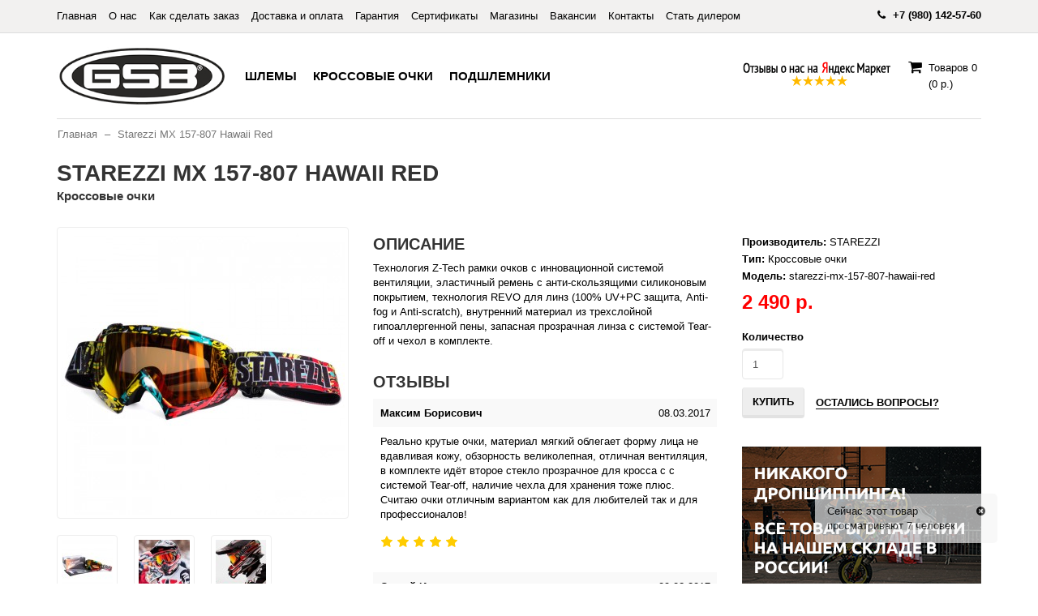

--- FILE ---
content_type: text/html; charset=utf-8
request_url: https://gsbhelmets.com/index.php?route=product/product/review&product_id=109
body_size: 796
content:
<table class="table table-striped table-bordered">
  <tr>
    <td style="width: 50%;"><strong>Максим Борисович</strong></td>
    <td class="text-right">08.03.2017</td>
  </tr>
  <tr class="rating">
    <td colspan="2"><p>Реально крутые очки, материал мягкий облегает форму лица не вдавливая кожу, обзорность великолепная, отличная вентиляция, в комплекте идёт второе стекло прозрачное для кросса с с системой Tear-off, наличие чехла для хранения тоже плюс. Считаю очки отличным вариантом как для любителей так и для профессионалов!</p>
                  <span class="fa fa-stack"><i class="fa fa-star fa-stack-1x"></i><i class="fa fa-star-o fa-stack-1x"></i></span>
                        <span class="fa fa-stack"><i class="fa fa-star fa-stack-1x"></i><i class="fa fa-star-o fa-stack-1x"></i></span>
                        <span class="fa fa-stack"><i class="fa fa-star fa-stack-1x"></i><i class="fa fa-star-o fa-stack-1x"></i></span>
                        <span class="fa fa-stack"><i class="fa fa-star fa-stack-1x"></i><i class="fa fa-star-o fa-stack-1x"></i></span>
                        <span class="fa fa-stack"><i class="fa fa-star fa-stack-1x"></i><i class="fa fa-star-o fa-stack-1x"></i></span>
            </td>
  </tr>
</table>
<table class="table table-striped table-bordered">
  <tr>
    <td style="width: 50%;"><strong>Сергей Иванов </strong></td>
    <td class="text-right">09.02.2017</td>
  </tr>
  <tr class="rating">
    <td colspan="2"><p>Отличная обзорность, отличная вентиляция. Огромный плюс, что очки не зеркалят и смотрятся реально очень круто! В живую еще круче, чем на фотке. Оценка 5 из 5.</p>
                  <span class="fa fa-stack"><i class="fa fa-star fa-stack-1x"></i><i class="fa fa-star-o fa-stack-1x"></i></span>
                        <span class="fa fa-stack"><i class="fa fa-star fa-stack-1x"></i><i class="fa fa-star-o fa-stack-1x"></i></span>
                        <span class="fa fa-stack"><i class="fa fa-star fa-stack-1x"></i><i class="fa fa-star-o fa-stack-1x"></i></span>
                        <span class="fa fa-stack"><i class="fa fa-star fa-stack-1x"></i><i class="fa fa-star-o fa-stack-1x"></i></span>
                        <span class="fa fa-stack"><i class="fa fa-star fa-stack-1x"></i><i class="fa fa-star-o fa-stack-1x"></i></span>
            </td>
  </tr>
</table>
<table class="table table-striped table-bordered">
  <tr>
    <td style="width: 50%;"><strong>Наталия Романова </strong></td>
    <td class="text-right">26.01.2017</td>
  </tr>
  <tr class="rating">
    <td colspan="2"><p>Очень крутые очки! Заказала и когда пришли, поняла, что это именно то самое!) Ремешок с широкой силиконовой лентой, эластичный материал рамки очков, классный дизайн и 2 стекла в комплекте это очень круто! Спасибо!</p>
                  <span class="fa fa-stack"><i class="fa fa-star fa-stack-1x"></i><i class="fa fa-star-o fa-stack-1x"></i></span>
                        <span class="fa fa-stack"><i class="fa fa-star fa-stack-1x"></i><i class="fa fa-star-o fa-stack-1x"></i></span>
                        <span class="fa fa-stack"><i class="fa fa-star fa-stack-1x"></i><i class="fa fa-star-o fa-stack-1x"></i></span>
                        <span class="fa fa-stack"><i class="fa fa-star fa-stack-1x"></i><i class="fa fa-star-o fa-stack-1x"></i></span>
                        <span class="fa fa-stack"><i class="fa fa-star fa-stack-1x"></i><i class="fa fa-star-o fa-stack-1x"></i></span>
            </td>
  </tr>
</table>
<div class="text-right"></div>
